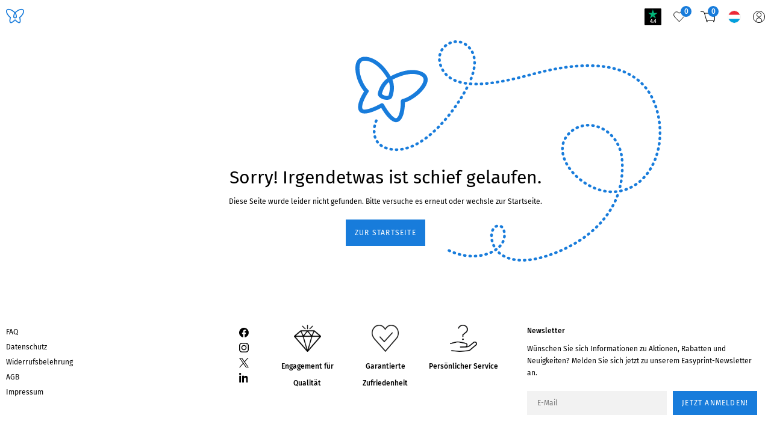

--- FILE ---
content_type: image/svg+xml
request_url: https://easyprint.com/static/images/global_noSprite/country_lu.svg
body_size: -466
content:
<svg xmlns="http://www.w3.org/2000/svg" viewBox="0 0 20 20" xml:space="preserve"><path fill="#029FDC" d="M19.4 13.3H.6C2 17.2 5.6 20 10 20s8-2.8 9.4-6.7z"/><path fill="#EB2A39" d="M10 0C5.6 0 2 2.8.6 6.7h18.8C18 2.8 14.4 0 10 0z"/><path fill="#FFF" d="M19.4 6.7H.6C.2 7.7 0 8.8 0 10s.2 2.3.6 3.3h18.8c.4-1 .6-2.2.6-3.3s-.2-2.3-.6-3.3z"/></svg>